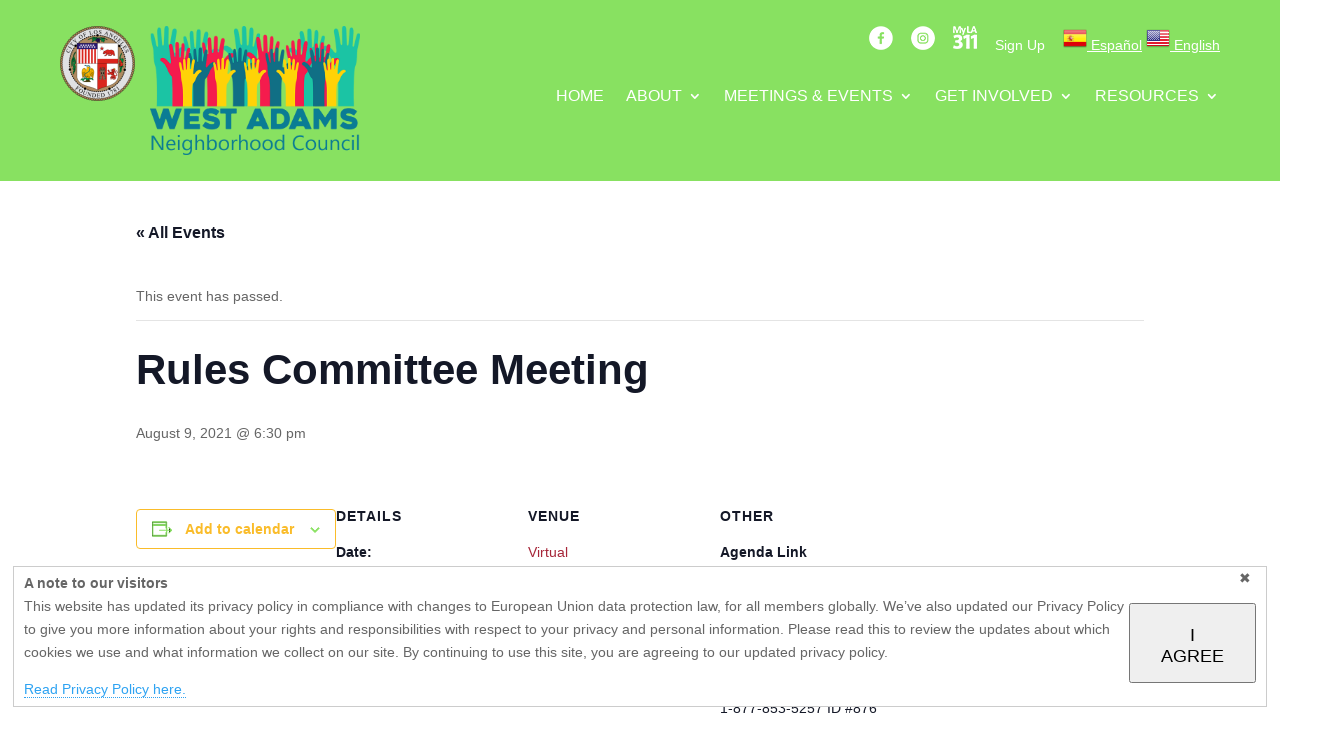

--- FILE ---
content_type: text/css
request_url: https://westadamsnc.org/wp-content/themes/Divi-child/tribe-events/tribe-events.css?ver=6.15.12.2
body_size: -193
content:
.tribe-events .tribe-events-calendar-month__day-date-daynum { 
color:#777;
}

--- FILE ---
content_type: text/css
request_url: https://westadamsnc.org/wp-content/themes/Divi-child/style.css?ver=4.27.5
body_size: 1315
content:
/*
 Theme Name:     Divi Child
 Theme URI:      https://www.elegantthemes.com/gallery/divi/
 Description:    Divi Child Theme
 Author:         Elegant Themes
 Author URI:     https://www.elegantthemes.com
 Template:       Divi
 Version:        1.0.0
*/
 
 
/* =Theme customization starts here
------------------------------------------------------- */

/* Recreate Vince K's meeting page style - theme and plugin obsoleted */

.EventList-item { 
margin-bottom:20px;
}

// Layout Components

.GridLayout {
  display: table;
  border-collapse: separate;
  border-spacing: 20px 0;
  table-layout: fixed;
  width: 100%;
}

.GridLayoutCell {
  display: table-cell;
  vertical-align: top;
}

.FixedLayout {
  border-spacing: 0;
  display: table;
  table-layout: auto;
  width: 100%;
}

.FixedLayoutMain {
  display: table-cell;
  vertical-align: top;
  width: 100%;
}

.FixedLayoutAside {
  display: table-cell;
  vertical-align: top;
padding: 20px;
}

// Main Components
.Button {
  background: #1550C7;
  border: 1px solid #03369E;
  border-radius: 2px;
  box-shadow: 0 2px 2px #ebebeb;
  color: #B2C9F8;
  font-family: "Lato", "Helvetica Neue", Arial, sans-serif;
  font-size: 14px;
  font-weight: 400;
  line-height: 1;
  padding: 8px 10px;
  position: relative;
  text-align: center;
  text-decoration: none;
  transition: all 100ms;
  white-space: nowrap;
}

  .Button:hover {
    background: #B2C9F8;
    border-color: #96B6F7;
    color: #1550C7;
  }

  .Button:active {
    background: #90AEE9;
    border: 1px solid #477BE6;
    box-shadow: 0 1px 1px #bcbcbc;
    top: 1px;
  }

  .Button-primary {
    background: #E2B94A;
    border: 1px solid #DBA30A;
    color: #795E15;

    .Button:hover {
      background: #FAD77A;
      border-color: #FAC73B;
      color: #795E15;
    }

    .Button:active {
      background: #E2B94A;
      border: 1px solid #DBA30A;
    }

    .Button:visited {
      color: #795E15;
    }
 

  .Button-secondary {
    background: #f7f7f7;
    border: 1px solid #ddd;
    color: #555;
    text-shadow: 0 1px #fff;
}
    .Button:hover {
      background: #f2f2f2;
      background: linear-gradient(#f2f2f2 10%, #dddddd 100%);
    }

    .Button:active {
      background: #dfdfdf;
    }

    .Button:visited {
      color: #555;
    }
 
 .Button-block {
    display: block;
  }


.DateBox {
  background-color: #eee;
  padding: 8px;
  text-align: center;
  font-size: 22px;
  white-space: nowrap;
}

.FixedLayout  .DateBox-month {
    display: inline-block;
    font-size: 1.0em;
    text-transform: uppercase;
    line-height: 1;
    vertical-align: middle;
  }

 .FixedLayout .DateBox-day {
    color: #354B77;
    display: inline-block;
    font-weight: bold;
    line-height: 1;
    vertical-align: top;
font-size:1.2em;
  }

.FixedLayout.DateBox-month, .DateBox-day {
    display: block;
    text-align: center;
}

  @media only screen and (min-width: 600px) {
   .DateBox-month, .DateBox-day {
      display: block;
      text-align: center;
    }
  }


.EventCard {
  border: 1px solid #eee;
  border-spacing: 0;
}

  
@media only screen and (min-width: 600px) {
    .EventCard .EventCard-dateBox {  
text-align: left;

    }
  }

 .EventCard-title {
    margin: 10px;
    margin-bottom: 0;
    border-bottom: 1px solid #eee;
    padding-bottom: 5px;
    font-size: 16px;
    font-weight: bold;
    line-height: 1;
}

    @media only screen and (min-width: 960px) {
 .EventCard-title {    
  font-size: 18px;
    }
  }

  .EventCard-description {
    margin-top: 10px;
    margin-left: 10px;
    margin-right: 10px;
  }

  .EventCard-details {
    font-size: 14px;
    line-height: 1.2;
  }

  .EventCard-date,
  .EventCard-location {
    display: inline-block;
    vertical-align: top;
  }

  .EventCard-date {
    margin-right: 10px;
  }

 .EventCard-dateLabel,
  .EventCard-locationLabel {
    color: #777;
    font-size: 12px;
  }

  .EventCard-dateValue,
  .EventCard-locationValue {
    font-size: 13px;
  }

  .EventCard-venue,
  .EventCard-address1,
  .EventCard-address2 {
    display: block;
  }

  .EventCard-venue {
    font-weight: 500;
  }

  .EventCard-city .EventCard:after {
      content: ',';
    }
 

  .EventCard-fixedLayout {
    border-spacing: 0;
    display: table-cell;
    width: 100%;
    vertical-align: top;
  }

 
    @media only screen and (max-width: 599px) {
 .EventCard-fixedLayoutAside {
    background-color: #fafafa;
    display: block;
    }
  }

  .EventCard-fixedLayoutMain {
    padding: 5px;
  }

  .EventCard-detailsLayout {
    border-spacing: 0;
    padding: $EventCard-padding;
  }

  
    @media only screen and (max-width: 699px) {
.EventCard-detailsLayoutCell {     
 display: block;
}

 .EventCard + .EventCard {
        margin-top: 10px;
      }
    }
 

  .EventCard-hoursLayout {
    border-spacing: 0 5px;
    border-top: 1px solid #eee;
  }

  .EventCard-hoursLayoutCell {
    padding-left: 10px;
    padding-right: 10px;
}

    .EventCard + .EventCard {
      border-left: 1px solid #eee;
    }
  

  .EventCard-hoursLabel {
    display: block;
    color: #777;
    font-size: 12px;
    line-height: 1;
  }

.GridLayout.EventCard-buttonLayout {
    border-spacing: 10px;
    border: 0px solid #eee;
    border-top-width: 1px;
float:right;
display:cell;
}

@media only screen and (min-width: 700px) {
.EventCard-buttonLayout {
      border-top-width: 0;
      border-left-width: 1px;
      border-spacing: 0;
      display: table-cell;
      padding: 5px;
      vertical-align: top;
    }
  }

  
    @media only screen and (min-width: 800px) {
      .EventCard-buttonLayoutCell {
display: block;
      margin-bottom: 10px;
    }
  }


.fc-event-inner {
  line-height: 1.2;
}

.fc-event-time {
  margin-bottom: 5px;
}

--- FILE ---
content_type: text/css
request_url: https://westadamsnc.org/wp-content/et-cache/global/et-divi-customizer-global.min.css?ver=1765829692
body_size: 961
content:
ul#ctas{display:block;clear:both;text-align:right}#ctas li{margin-left:14px;display:inline-block!important;list-style-type:none!important}#ctas li a{color:#fff}.et_pb_fullwidth_menu--style-centered .et_pb_menu__menu>nav>ul,.et_pb_fullwidth_menu--style-centered .et_pb_menu__wrap,.et_pb_menu--style-centered .et_pb_menu__menu>nav>ul,.et_pb_menu--style-centered .et_pb_menu__wrap{justify-content:right;float:right;margin-right:10px}.cta-icon{width:64px;height:64px}.et_pb_menu_1_tb_header .mobile_nav .mobile_menu_bar:before{color:#ffffff!important}#submit.submit.et_pb_button{color:#1f2041}.wp-block-button__link{color:#fff;background-color:#1F2041;border-radius:3px;padding:16px 20px 10px 20px}.wp-block-button__link:hover{background-color:#88e161}.post-meta{display:none}.tribe-events-sub-nav{display:none}.post-type-archive-tribe_events .et-db #et-boc .et-l .et_pb_row{width:100%;max-width:1400px}dd.tribe-meta-value a,dd.tribe-organizer a,dd.tribe-venue a{color:#1f2041!important}dd.tribe-meta-value a:hover,dd.tribe-organizer a:hover,dd.tribe-venue a:hover{color:#88e161!important}.tribe-common-c-btn.tribe-events-c-search_button{background-color:#1F2041!important}.tribe-common .tribe-common-c-btn,.tribe-common a.tribe-common-c-btn:hover{background-color:#88e161}.tribe-common a,.tribe-common a:active,.tribe-common a:focus,.tribe-common a:hover,.tribe-common a:visited{color:#6a706e;outline:0;text-decoration:none;text-transform:uppercase;font-size:1.0rem;font-family:'Poppins';font-weight:600}.tribe-common .tribe-common-c-btn,.tribe-common a.tribe-common-c-btn{background-color:#1F2041!important}.glink{color:#ffffff;text-decoration:underline}.glink:hover{color:#ccc;text-decoration:none}.et_pb_widget a.wancbtn{padding:20px;border-radius:0;background:#1f2041;color:#ffffff}.wancbtn:hover{color:#fabc2A}#sidebar #block-4.et_pb_widget{margin-bottom:10px}.tribe-common .tribe-events-widget .tribe-events-widget-events-list__view-more-link,.tribe-common .tribe-events-widget .tribe-events-widget-featured-venue__view-more-link,.tribe-common .tribe-events-widget .tribe-events-widget-events-month__view-more-link,.tribe-common .tribe-events-widget .tribe-events-widget-events-week__view-more-link{display:none}.tribe-common--breakpoint-medium.tribe-events .tribe-events-l-container{padding-bottom:0px!important;padding-top:0px!important;min-height:700px}.tribe-events-widget .tribe-events-widget-events-list__view-more{display:none}.tribe-events .tribe-events-calendar-month__day--current .tribe-events-calendar-month__day-date,.tribe-events .tribe-events-calendar-month__day--current .tribe-events-calendar-month__day-date-link{color:#88E161!important;font-weight:700}.tribe-common .tribe-common-c-svgicon{color:#88E161!important}.tribe-events .tribe-events-c-ical__link{align-items:center;background-color:#fff;border:1px solid #88E161!important;border-radius:4px;color:#88E161!important;font-weight:700}.tribe-events .tribe-events-c-ical__link:hover{background-color:#6a706e!important}ul#ctas{display:block;clear:both;text-align:right}#ctas li{margin-left:14px;display:inline-block!important;list-style-type:none!important}#ctas li a{color:#fff}.et_pb_fullwidth_menu--style-centered .et_pb_menu__menu>nav>ul,.et_pb_fullwidth_menu--style-centered .et_pb_menu__wrap,.et_pb_menu--style-centered .et_pb_menu__menu>nav>ul,.et_pb_menu--style-centered .et_pb_menu__wrap{justify-content:right;float:right;margin-right:10px}.cta-icon{width:64px;height:64px}.et_pb_menu_1_tb_header .mobile_nav .mobile_menu_bar:before{color:#ffffff!important}#submit.submit.et_pb_button{color:#1f2041}.wp-block-button__link{color:#fff;background-color:#1F2041;border-radius:3px;padding:16px 20px 10px 20px}.wp-block-button__link:hover{background-color:#88e161}.tribe-events-sub-nav{display:none}.post-type-archive-tribe_events .et-db #et-boc .et-l .et_pb_row{width:100%;max-width:1400px}dd.tribe-meta-value a,dd.tribe-organizer a,dd.tribe-venue a{color:#1f2041!important}dd.tribe-meta-value a:hover,dd.tribe-organizer a:hover,dd.tribe-venue a:hover{color:#88e161!important}.tribe-common-c-btn.tribe-events-c-search_button{background-color:#1F2041!important}.tribe-common .tribe-common-c-btn,.tribe-common a.tribe-common-c-btn:hover{background-color:#88e161}.tribe-common a,.tribe-common a:active,.tribe-common a:focus,.tribe-common a:hover,.tribe-common a:visited{color:#6a706e;outline:0;text-decoration:none;text-transform:uppercase;font-size:1.0rem;font-family:'Poppins';font-weight:600}.tribe-common .tribe-common-c-btn,.tribe-common a.tribe-common-c-btn{background-color:#1F2041!important}.glink{color:#ffffff;text-decoration:underline}.glink:hover{color:#ccc;text-decoration:none}.et_pb_widget a.wancbtn{padding:20px;border-radius:0;background:#1f2041;color:#ffffff}.wancbtn:hover{color:#fabc2A}#sidebar #block-4.et_pb_widget{margin-bottom:10px}.tribe-common .tribe-events-widget .tribe-events-widget-events-list__view-more-link,.tribe-common .tribe-events-widget .tribe-events-widget-featured-venue__view-more-link,.tribe-common .tribe-events-widget .tribe-events-widget-events-month__view-more-link,.tribe-common .tribe-events-widget .tribe-events-widget-events-week__view-more-link{display:none}.tribe-common--breakpoint-medium.tribe-events .tribe-events-l-container{padding-bottom:0px!important;padding-top:0px!important;min-height:700px}.tribe-events-widget .tribe-events-widget-events-list__view-more{display:none}.tribe-events .tribe-events-calendar-month__day--current .tribe-events-calendar-month__day-date,.tribe-events .tribe-events-calendar-month__day--current .tribe-events-calendar-month__day-date-link{color:#88E161;font-weight:700}.tribe-common .tribe-common-c-svgicon{color:#88E161!important}.tribe-events .tribe-events-c-ical__link{align-items:center;background-color:#fff;border:1px solid #88E161!important;border-radius:4px;color:#88E161!important;font-weight:700}.tribe-events .tribe-events-c-ical__link:hover{background-color:#6a706e!important}.tribe-events-calendar-month__day-cell tribe-events-calendar-month__day-cell--mobile tribe-events-calendar-month__day-cell--selected{background-color:#FABC2A}.et_pb_fullwidth_slider_0.et_pb_slider.et_pb_module .et_pb_slides .et_pb_slide_content{text-align:right;position:relative;top:160px}#lp_eu_container{display:none;margin:1%;padding:5px 10px;width:98%;z-index:9999;position:fixed;bottom:0px;border-radius:0!important;box-shadow:none!important;box-sizing:border-box;opacity:1.0!important;border:thin solid #ccc}.GridLayoutCell.EventCard-buttonLayoutCell{padding-right:30px;position:relative;left:60px}.EventCard-dateLabel,.EventCard-locationLabel{display:none}.EventCard-dateValue,.EventCard-venue{clear:right;display:inline-block}button{font-family:inherit;padding:20px 30px 14px;font-size:18px}